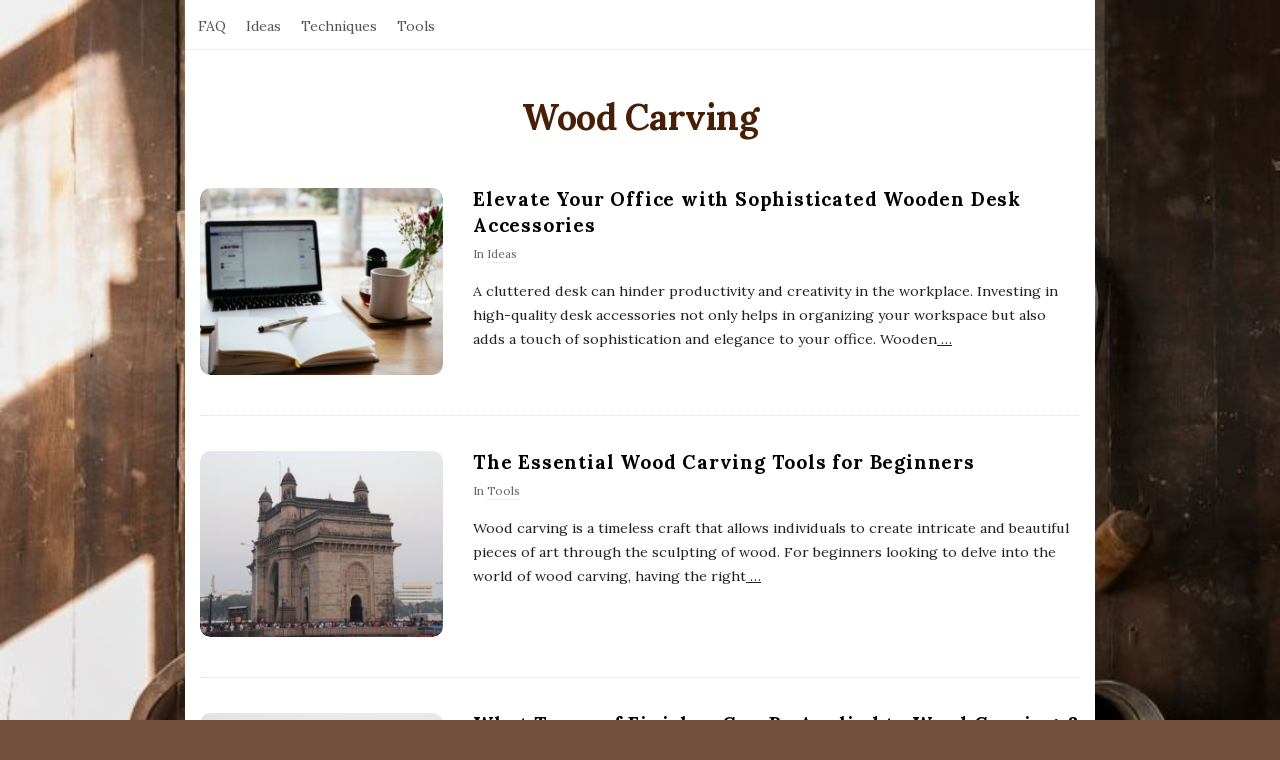

--- FILE ---
content_type: text/html; charset=UTF-8
request_url: https://skillpoint.info/
body_size: 15436
content:
<!DOCTYPE html>
<html lang="en-US" class="no-js">
	<head>
		<meta charset="UTF-8">
		<meta name="viewport" content="width=device-width, initial-scale=1, maximum-scale=1">
		<meta http-equiv="X-UA-Compatible" content="IE=edge">
		<link rel="profile" href="https://gmpg.org/xfn/11">
		<link rel="pingback" href="https://skillpoint.info/xmlrpc.php">
				<!--[if lt IE 9]>
		<script src="https://skillpoint.info/wp-content/themes/writing/js/html5.js"></script>
		<![endif]-->
		<script>(function(){document.documentElement.className='js'})();</script>

						<meta property="og:type" content="website" />
							<meta property="og:title" content="Home-Deafult Blog" />
							<meta property="og:url" content="https://skillpoint.info/" />
							<meta property="og:description" content="" />
			<title>Wood Carving: Masterpieces, Techniques, and Tools for Enthusiasts</title>
<meta name='robots' content='max-image-preview:large' />

<!-- All In One SEO Pack 3.5.2ob_start_detected [-1,-1] -->
<script type="application/ld+json" class="aioseop-schema">{"@context":"https://schema.org","@graph":[{"@type":"Organization","@id":"https://skillpoint.info/#organization","url":"https://skillpoint.info/","name":"Wood Carving","sameAs":[]},{"@type":"WebSite","@id":"https://skillpoint.info/#website","url":"https://skillpoint.info/","name":"Wood Carving","publisher":{"@id":"https://skillpoint.info/#organization"},"potentialAction":{"@type":"SearchAction","target":"https://skillpoint.info/?s={search_term_string}","query-input":"required name=search_term_string"}},{"@type":"WebPage","@id":"https://skillpoint.info#webpage","url":"https://skillpoint.info","inLanguage":"en-US","name":"Wood Carving","isPartOf":{"@id":"https://skillpoint.info/#website"},"breadcrumb":{"@id":"https://skillpoint.info#breadcrumblist"},"description":"Masterpieces, Techniques, and Tools for Enthusiasts","datePublished":"2022-12-26T11:25:34+05:00","dateModified":"2024-01-22T12:17:22+05:00","about":{"@id":"https://skillpoint.info/#organization"}},{"@type":"BreadcrumbList","@id":"https://skillpoint.info#breadcrumblist","itemListElement":[{"@type":"ListItem","position":1,"item":{"@type":"WebPage","@id":"https://skillpoint.info/","url":"https://skillpoint.info/","name":"Wood Carving: Masterpieces, Techniques, and Tools for Enthusiasts"}}]}]}</script>
<link rel="canonical" href="https://skillpoint.info/" />
<!-- All In One SEO Pack -->
<link rel='dns-prefetch' href='//fonts.googleapis.com' />
<link rel="alternate" type="application/rss+xml" title="Wood Carving &raquo; Feed" href="https://skillpoint.info/feed/" />
<link rel="alternate" type="application/rss+xml" title="Wood Carving &raquo; Comments Feed" href="https://skillpoint.info/comments/feed/" />
<link rel="alternate" title="oEmbed (JSON)" type="application/json+oembed" href="https://skillpoint.info/wp-json/oembed/1.0/embed?url=https%3A%2F%2Fskillpoint.info%2F" />
<link rel="alternate" title="oEmbed (XML)" type="text/xml+oembed" href="https://skillpoint.info/wp-json/oembed/1.0/embed?url=https%3A%2F%2Fskillpoint.info%2F&#038;format=xml" />
<style id='wp-img-auto-sizes-contain-inline-css' type='text/css'>
img:is([sizes=auto i],[sizes^="auto," i]){contain-intrinsic-size:3000px 1500px}
/*# sourceURL=wp-img-auto-sizes-contain-inline-css */
</style>
<style id='wp-emoji-styles-inline-css' type='text/css'>

	img.wp-smiley, img.emoji {
		display: inline !important;
		border: none !important;
		box-shadow: none !important;
		height: 1em !important;
		width: 1em !important;
		margin: 0 0.07em !important;
		vertical-align: -0.1em !important;
		background: none !important;
		padding: 0 !important;
	}
/*# sourceURL=wp-emoji-styles-inline-css */
</style>
<style id='wp-block-library-inline-css' type='text/css'>
:root{--wp-block-synced-color:#7a00df;--wp-block-synced-color--rgb:122,0,223;--wp-bound-block-color:var(--wp-block-synced-color);--wp-editor-canvas-background:#ddd;--wp-admin-theme-color:#007cba;--wp-admin-theme-color--rgb:0,124,186;--wp-admin-theme-color-darker-10:#006ba1;--wp-admin-theme-color-darker-10--rgb:0,107,160.5;--wp-admin-theme-color-darker-20:#005a87;--wp-admin-theme-color-darker-20--rgb:0,90,135;--wp-admin-border-width-focus:2px}@media (min-resolution:192dpi){:root{--wp-admin-border-width-focus:1.5px}}.wp-element-button{cursor:pointer}:root .has-very-light-gray-background-color{background-color:#eee}:root .has-very-dark-gray-background-color{background-color:#313131}:root .has-very-light-gray-color{color:#eee}:root .has-very-dark-gray-color{color:#313131}:root .has-vivid-green-cyan-to-vivid-cyan-blue-gradient-background{background:linear-gradient(135deg,#00d084,#0693e3)}:root .has-purple-crush-gradient-background{background:linear-gradient(135deg,#34e2e4,#4721fb 50%,#ab1dfe)}:root .has-hazy-dawn-gradient-background{background:linear-gradient(135deg,#faaca8,#dad0ec)}:root .has-subdued-olive-gradient-background{background:linear-gradient(135deg,#fafae1,#67a671)}:root .has-atomic-cream-gradient-background{background:linear-gradient(135deg,#fdd79a,#004a59)}:root .has-nightshade-gradient-background{background:linear-gradient(135deg,#330968,#31cdcf)}:root .has-midnight-gradient-background{background:linear-gradient(135deg,#020381,#2874fc)}:root{--wp--preset--font-size--normal:16px;--wp--preset--font-size--huge:42px}.has-regular-font-size{font-size:1em}.has-larger-font-size{font-size:2.625em}.has-normal-font-size{font-size:var(--wp--preset--font-size--normal)}.has-huge-font-size{font-size:var(--wp--preset--font-size--huge)}.has-text-align-center{text-align:center}.has-text-align-left{text-align:left}.has-text-align-right{text-align:right}.has-fit-text{white-space:nowrap!important}#end-resizable-editor-section{display:none}.aligncenter{clear:both}.items-justified-left{justify-content:flex-start}.items-justified-center{justify-content:center}.items-justified-right{justify-content:flex-end}.items-justified-space-between{justify-content:space-between}.screen-reader-text{border:0;clip-path:inset(50%);height:1px;margin:-1px;overflow:hidden;padding:0;position:absolute;width:1px;word-wrap:normal!important}.screen-reader-text:focus{background-color:#ddd;clip-path:none;color:#444;display:block;font-size:1em;height:auto;left:5px;line-height:normal;padding:15px 23px 14px;text-decoration:none;top:5px;width:auto;z-index:100000}html :where(.has-border-color){border-style:solid}html :where([style*=border-top-color]){border-top-style:solid}html :where([style*=border-right-color]){border-right-style:solid}html :where([style*=border-bottom-color]){border-bottom-style:solid}html :where([style*=border-left-color]){border-left-style:solid}html :where([style*=border-width]){border-style:solid}html :where([style*=border-top-width]){border-top-style:solid}html :where([style*=border-right-width]){border-right-style:solid}html :where([style*=border-bottom-width]){border-bottom-style:solid}html :where([style*=border-left-width]){border-left-style:solid}html :where(img[class*=wp-image-]){height:auto;max-width:100%}:where(figure){margin:0 0 1em}html :where(.is-position-sticky){--wp-admin--admin-bar--position-offset:var(--wp-admin--admin-bar--height,0px)}@media screen and (max-width:600px){html :where(.is-position-sticky){--wp-admin--admin-bar--position-offset:0px}}

/*# sourceURL=wp-block-library-inline-css */
</style><style id='global-styles-inline-css' type='text/css'>
:root{--wp--preset--aspect-ratio--square: 1;--wp--preset--aspect-ratio--4-3: 4/3;--wp--preset--aspect-ratio--3-4: 3/4;--wp--preset--aspect-ratio--3-2: 3/2;--wp--preset--aspect-ratio--2-3: 2/3;--wp--preset--aspect-ratio--16-9: 16/9;--wp--preset--aspect-ratio--9-16: 9/16;--wp--preset--color--black: #000000;--wp--preset--color--cyan-bluish-gray: #abb8c3;--wp--preset--color--white: #ffffff;--wp--preset--color--pale-pink: #f78da7;--wp--preset--color--vivid-red: #cf2e2e;--wp--preset--color--luminous-vivid-orange: #ff6900;--wp--preset--color--luminous-vivid-amber: #fcb900;--wp--preset--color--light-green-cyan: #7bdcb5;--wp--preset--color--vivid-green-cyan: #00d084;--wp--preset--color--pale-cyan-blue: #8ed1fc;--wp--preset--color--vivid-cyan-blue: #0693e3;--wp--preset--color--vivid-purple: #9b51e0;--wp--preset--gradient--vivid-cyan-blue-to-vivid-purple: linear-gradient(135deg,rgb(6,147,227) 0%,rgb(155,81,224) 100%);--wp--preset--gradient--light-green-cyan-to-vivid-green-cyan: linear-gradient(135deg,rgb(122,220,180) 0%,rgb(0,208,130) 100%);--wp--preset--gradient--luminous-vivid-amber-to-luminous-vivid-orange: linear-gradient(135deg,rgb(252,185,0) 0%,rgb(255,105,0) 100%);--wp--preset--gradient--luminous-vivid-orange-to-vivid-red: linear-gradient(135deg,rgb(255,105,0) 0%,rgb(207,46,46) 100%);--wp--preset--gradient--very-light-gray-to-cyan-bluish-gray: linear-gradient(135deg,rgb(238,238,238) 0%,rgb(169,184,195) 100%);--wp--preset--gradient--cool-to-warm-spectrum: linear-gradient(135deg,rgb(74,234,220) 0%,rgb(151,120,209) 20%,rgb(207,42,186) 40%,rgb(238,44,130) 60%,rgb(251,105,98) 80%,rgb(254,248,76) 100%);--wp--preset--gradient--blush-light-purple: linear-gradient(135deg,rgb(255,206,236) 0%,rgb(152,150,240) 100%);--wp--preset--gradient--blush-bordeaux: linear-gradient(135deg,rgb(254,205,165) 0%,rgb(254,45,45) 50%,rgb(107,0,62) 100%);--wp--preset--gradient--luminous-dusk: linear-gradient(135deg,rgb(255,203,112) 0%,rgb(199,81,192) 50%,rgb(65,88,208) 100%);--wp--preset--gradient--pale-ocean: linear-gradient(135deg,rgb(255,245,203) 0%,rgb(182,227,212) 50%,rgb(51,167,181) 100%);--wp--preset--gradient--electric-grass: linear-gradient(135deg,rgb(202,248,128) 0%,rgb(113,206,126) 100%);--wp--preset--gradient--midnight: linear-gradient(135deg,rgb(2,3,129) 0%,rgb(40,116,252) 100%);--wp--preset--font-size--small: 13px;--wp--preset--font-size--medium: 20px;--wp--preset--font-size--large: 36px;--wp--preset--font-size--x-large: 42px;--wp--preset--spacing--20: 0.44rem;--wp--preset--spacing--30: 0.67rem;--wp--preset--spacing--40: 1rem;--wp--preset--spacing--50: 1.5rem;--wp--preset--spacing--60: 2.25rem;--wp--preset--spacing--70: 3.38rem;--wp--preset--spacing--80: 5.06rem;--wp--preset--shadow--natural: 6px 6px 9px rgba(0, 0, 0, 0.2);--wp--preset--shadow--deep: 12px 12px 50px rgba(0, 0, 0, 0.4);--wp--preset--shadow--sharp: 6px 6px 0px rgba(0, 0, 0, 0.2);--wp--preset--shadow--outlined: 6px 6px 0px -3px rgb(255, 255, 255), 6px 6px rgb(0, 0, 0);--wp--preset--shadow--crisp: 6px 6px 0px rgb(0, 0, 0);}:where(.is-layout-flex){gap: 0.5em;}:where(.is-layout-grid){gap: 0.5em;}body .is-layout-flex{display: flex;}.is-layout-flex{flex-wrap: wrap;align-items: center;}.is-layout-flex > :is(*, div){margin: 0;}body .is-layout-grid{display: grid;}.is-layout-grid > :is(*, div){margin: 0;}:where(.wp-block-columns.is-layout-flex){gap: 2em;}:where(.wp-block-columns.is-layout-grid){gap: 2em;}:where(.wp-block-post-template.is-layout-flex){gap: 1.25em;}:where(.wp-block-post-template.is-layout-grid){gap: 1.25em;}.has-black-color{color: var(--wp--preset--color--black) !important;}.has-cyan-bluish-gray-color{color: var(--wp--preset--color--cyan-bluish-gray) !important;}.has-white-color{color: var(--wp--preset--color--white) !important;}.has-pale-pink-color{color: var(--wp--preset--color--pale-pink) !important;}.has-vivid-red-color{color: var(--wp--preset--color--vivid-red) !important;}.has-luminous-vivid-orange-color{color: var(--wp--preset--color--luminous-vivid-orange) !important;}.has-luminous-vivid-amber-color{color: var(--wp--preset--color--luminous-vivid-amber) !important;}.has-light-green-cyan-color{color: var(--wp--preset--color--light-green-cyan) !important;}.has-vivid-green-cyan-color{color: var(--wp--preset--color--vivid-green-cyan) !important;}.has-pale-cyan-blue-color{color: var(--wp--preset--color--pale-cyan-blue) !important;}.has-vivid-cyan-blue-color{color: var(--wp--preset--color--vivid-cyan-blue) !important;}.has-vivid-purple-color{color: var(--wp--preset--color--vivid-purple) !important;}.has-black-background-color{background-color: var(--wp--preset--color--black) !important;}.has-cyan-bluish-gray-background-color{background-color: var(--wp--preset--color--cyan-bluish-gray) !important;}.has-white-background-color{background-color: var(--wp--preset--color--white) !important;}.has-pale-pink-background-color{background-color: var(--wp--preset--color--pale-pink) !important;}.has-vivid-red-background-color{background-color: var(--wp--preset--color--vivid-red) !important;}.has-luminous-vivid-orange-background-color{background-color: var(--wp--preset--color--luminous-vivid-orange) !important;}.has-luminous-vivid-amber-background-color{background-color: var(--wp--preset--color--luminous-vivid-amber) !important;}.has-light-green-cyan-background-color{background-color: var(--wp--preset--color--light-green-cyan) !important;}.has-vivid-green-cyan-background-color{background-color: var(--wp--preset--color--vivid-green-cyan) !important;}.has-pale-cyan-blue-background-color{background-color: var(--wp--preset--color--pale-cyan-blue) !important;}.has-vivid-cyan-blue-background-color{background-color: var(--wp--preset--color--vivid-cyan-blue) !important;}.has-vivid-purple-background-color{background-color: var(--wp--preset--color--vivid-purple) !important;}.has-black-border-color{border-color: var(--wp--preset--color--black) !important;}.has-cyan-bluish-gray-border-color{border-color: var(--wp--preset--color--cyan-bluish-gray) !important;}.has-white-border-color{border-color: var(--wp--preset--color--white) !important;}.has-pale-pink-border-color{border-color: var(--wp--preset--color--pale-pink) !important;}.has-vivid-red-border-color{border-color: var(--wp--preset--color--vivid-red) !important;}.has-luminous-vivid-orange-border-color{border-color: var(--wp--preset--color--luminous-vivid-orange) !important;}.has-luminous-vivid-amber-border-color{border-color: var(--wp--preset--color--luminous-vivid-amber) !important;}.has-light-green-cyan-border-color{border-color: var(--wp--preset--color--light-green-cyan) !important;}.has-vivid-green-cyan-border-color{border-color: var(--wp--preset--color--vivid-green-cyan) !important;}.has-pale-cyan-blue-border-color{border-color: var(--wp--preset--color--pale-cyan-blue) !important;}.has-vivid-cyan-blue-border-color{border-color: var(--wp--preset--color--vivid-cyan-blue) !important;}.has-vivid-purple-border-color{border-color: var(--wp--preset--color--vivid-purple) !important;}.has-vivid-cyan-blue-to-vivid-purple-gradient-background{background: var(--wp--preset--gradient--vivid-cyan-blue-to-vivid-purple) !important;}.has-light-green-cyan-to-vivid-green-cyan-gradient-background{background: var(--wp--preset--gradient--light-green-cyan-to-vivid-green-cyan) !important;}.has-luminous-vivid-amber-to-luminous-vivid-orange-gradient-background{background: var(--wp--preset--gradient--luminous-vivid-amber-to-luminous-vivid-orange) !important;}.has-luminous-vivid-orange-to-vivid-red-gradient-background{background: var(--wp--preset--gradient--luminous-vivid-orange-to-vivid-red) !important;}.has-very-light-gray-to-cyan-bluish-gray-gradient-background{background: var(--wp--preset--gradient--very-light-gray-to-cyan-bluish-gray) !important;}.has-cool-to-warm-spectrum-gradient-background{background: var(--wp--preset--gradient--cool-to-warm-spectrum) !important;}.has-blush-light-purple-gradient-background{background: var(--wp--preset--gradient--blush-light-purple) !important;}.has-blush-bordeaux-gradient-background{background: var(--wp--preset--gradient--blush-bordeaux) !important;}.has-luminous-dusk-gradient-background{background: var(--wp--preset--gradient--luminous-dusk) !important;}.has-pale-ocean-gradient-background{background: var(--wp--preset--gradient--pale-ocean) !important;}.has-electric-grass-gradient-background{background: var(--wp--preset--gradient--electric-grass) !important;}.has-midnight-gradient-background{background: var(--wp--preset--gradient--midnight) !important;}.has-small-font-size{font-size: var(--wp--preset--font-size--small) !important;}.has-medium-font-size{font-size: var(--wp--preset--font-size--medium) !important;}.has-large-font-size{font-size: var(--wp--preset--font-size--large) !important;}.has-x-large-font-size{font-size: var(--wp--preset--font-size--x-large) !important;}
/*# sourceURL=global-styles-inline-css */
</style>

<style id='classic-theme-styles-inline-css' type='text/css'>
/*! This file is auto-generated */
.wp-block-button__link{color:#fff;background-color:#32373c;border-radius:9999px;box-shadow:none;text-decoration:none;padding:calc(.667em + 2px) calc(1.333em + 2px);font-size:1.125em}.wp-block-file__button{background:#32373c;color:#fff;text-decoration:none}
/*# sourceURL=/wp-includes/css/classic-themes.min.css */
</style>
<link rel='stylesheet' id='contact-form-7-css' href='https://skillpoint.info/wp-content/plugins/contact-form-7/includes/css/styles.css?ver=5.8.6' type='text/css' media='all' />
<link rel='stylesheet' id='asalah-lora-css' href='https://fonts.googleapis.com/css?family=Lora%3A400%2C700&#038;subset=latin%2Clatin-ext&#038;ver=6.9' type='text/css' media='all' />
<link rel='stylesheet' id='genericons-css' href='https://skillpoint.info/wp-content/themes/writing/genericons/genericons.css?ver=3.2' type='text/css' media='all' />
<link rel='stylesheet' id='bootstrap-css' href='https://skillpoint.info/wp-content/themes/writing/framework/bootstrap/css/bootstrap.css?ver=1' type='text/css' media='all' />
<link rel='stylesheet' id='fontawesome-css' href='https://skillpoint.info/wp-content/themes/writing/framework/font-awesome/css/font-awesome.min.css?ver=1' type='text/css' media='all' />
<link rel='stylesheet' id='asalah-plugins-css' href='https://skillpoint.info/wp-content/themes/writing/pluginstyle.css?ver=1' type='text/css' media='all' />
<link rel='stylesheet' id='asalah-style-css' href='https://skillpoint.info/wp-content/themes/writing/style.css?ver=3.640' type='text/css' media='all' />
<link rel='stylesheet' id='instag-slider-css' href='https://skillpoint.info/wp-content/themes/writing/inc/widgets/assets/css/instag-slider.css?ver=1.4.3' type='text/css' media='all' />
<style id='kadence-blocks-global-variables-inline-css' type='text/css'>
:root {--global-kb-font-size-sm:clamp(0.8rem, 0.73rem + 0.217vw, 0.9rem);--global-kb-font-size-md:clamp(1.1rem, 0.995rem + 0.326vw, 1.25rem);--global-kb-font-size-lg:clamp(1.75rem, 1.576rem + 0.543vw, 2rem);--global-kb-font-size-xl:clamp(2.25rem, 1.728rem + 1.63vw, 3rem);--global-kb-font-size-xxl:clamp(2.5rem, 1.456rem + 3.26vw, 4rem);--global-kb-font-size-xxxl:clamp(2.75rem, 0.489rem + 7.065vw, 6rem);}:root {--global-palette1: #3182CE;--global-palette2: #2B6CB0;--global-palette3: #1A202C;--global-palette4: #2D3748;--global-palette5: #4A5568;--global-palette6: #718096;--global-palette7: #EDF2F7;--global-palette8: #F7FAFC;--global-palette9: #ffffff;}
/*# sourceURL=kadence-blocks-global-variables-inline-css */
</style>
<script type="text/javascript" src="https://skillpoint.info/wp-includes/js/jquery/jquery.min.js?ver=3.7.1" id="jquery-core-js"></script>
<script type="text/javascript" src="https://skillpoint.info/wp-includes/js/jquery/jquery-migrate.min.js?ver=3.4.1" id="jquery-migrate-js"></script>
<script type="text/javascript" src="https://skillpoint.info/wp-content/themes/writing/js/modernizr.js?ver=1" id="asalah-modernizr-js"></script>
<link rel="https://api.w.org/" href="https://skillpoint.info/wp-json/" /><link rel="alternate" title="JSON" type="application/json" href="https://skillpoint.info/wp-json/wp/v2/pages/22" /><link rel="EditURI" type="application/rsd+xml" title="RSD" href="https://skillpoint.info/xmlrpc.php?rsd" />
<meta name="generator" content="WordPress 6.9" />
<link rel='shortlink' href='https://skillpoint.info/' />
<!--check code 1--><!--check code 2--><!--/home/nextmg1/domains/skillpoint.info/private_html/447511a63adcf64522839b0ed67c9892c39ecc46be0c438bc95935e93f81731f/sape.php--><style type="text/css" id="asalah_custom_style_code">@media screen and (min-width: 910px) {.container { width:910px; }}body {background-color:#714f3c;}.title a:hover, .post_navigation_item .post_info_wrapper .post_title a:hover {color:#714f3c;}.bg-color {background-color:#ffffff;}.site_side_container, .side_content.widget_area .widget_container .widget_title > span, .asalah_select_container, .uneditable-input, #wp-calendar tbody td:hover, .reading-progress-bar, .site form.search-form input {background-color:#ffffff;}.page-links, .post_navigation, .media.the_comment, #wp-calendar thead th, .post_related, table tr, .post_content table, .author_box.author-info, .blog_posts_wrapper .blog_post, .blog_posts_wrapper.masonry_blog_style .blog_post_meta, .blog_post_meta .blog_meta_item a {border-bottom-color:#dddddd;}.page-links, table, .post_content table th, .post_content table td, .second_footer.has_first_footer .second_footer_content_wrapper, .blog_posts_wrapper.masonry_blog_style .blog_post_meta {border-top-color:#dddddd;}.navigation.pagination .nav-links .page-numbers, .navigation_links a, input[type="submit"], .blog_post_control_item .share_item.share_sign {border-color:#dddddd;}table th:last-child, table td:last-child {border-left-color:#dddddd;border-right-color:#dddddd;}table th, table td {border-right-color:#ddddddborder-left-color:#dddddd;}.widget_container ul li {border-bottom-color:#ededed;}.site_side_container {border-left-color:#ededed;};.blog_meta_item.blog_meta_format a {color:#d1d1d1;}.widget_container, .asalah_post_list_widget .post_info_wrapper .post_meta_item, select, textarea, input[type="text"], input[type="password"], input[type="datetime"], input[type="datetime-local"], input[type="date"], input[type="month"], input[type="time"], input[type="week"], input[type="number"], input[type="email"], input[type="url"], input[type="search"], input[type="tel"], input[type="color"], .uneditable-input, blockquote cite, .mobile_menu_button, .blog_post_meta .blog_meta_item a, .blog_post_readmore.blog_post_control_item a:hover, .blog_post_meta .blog_meta_item, .site form.search-form i.search_submit_icon, .widget_container caption  {color:#666666;}.blog_post_readmore.blog_post_control_item a:hover {border-bottom-color:#666666;}#wp-calendar thead th {background-color:#ededed;border-right-color:#ffffff;border-left-color:#ffffff;}.page_main_title .title, .page-links > span, .navigation.comment-navigation .comment-nav a, .side_content.widget_area .widget_container .widget_title:after, .widget_container.asalah-social-widget .widget_social_icon, .tagcloud a, input[type="submit"]:hover, .widget_container caption {background-color:#f2f2f2;}.comment_content_wrapper , dd {border-right-color:#f2f2f2;border-left-color:#f2f2f2;}.page_404_main_title {border-bottom-color:#f2f2f2;}.page-links > span {border-color:#f2f2f2;}.user_info_button, .widget_container caption, .footer_wrapper, .user_info_button {border-color:#efefef;}.site form.search-form i.search_submit_icon {background-color:#efefef;}#wp-calendar tbody tr:first-child td.pad {border-right-color:#ffffff;border-left-color:#ffffff;}#wp-calendar tbody td {background-color:#f4f4f4;color:#777777;border-right-color:#ffffff;border-left-color:#ffffff;}blockquote:before, .bypostauthor .commenter_name:after, .sticky.blog_post_container:before {color:#ededed;}.header_logo_wrapper a, .header_logo_wrapper .nav > li > a, .logo_tagline {color:#471f06;}.header_logo_wrapper {color:#471f06;}.logo_dot, .top_header_items_holder .logo_dot {display: none;}.title_tagline_below { float: unset; display: table; margin: auto;}.header_logo_wrapper .container {text-align: center;position: relative;}.header_logo_wrapper .logo_wrapper {display: inline-block;float: unset;width: auto;}.header_logo_wrapper .header_info_wrapper {position: absolute;width: 40px;height: 40px;margin: auto;top: 0;bottom: 0;right: 15px;}@media (max-width: 768px) { .site_logo, .site_logo a {
				float: unset !important;
			}}@media (max-width: 500px) {
				.logo_type_image_text .asalah_logo {
			    float: unset;
			    margin: auto;
			    display: inline-block !important;
			} .header_logo_wrapper {
				padding-bottom: 42px;
			}

			.header_logo_wrapper .header_info_wrapper {
			    position: absolute;
			    width: 40px;
			    height: 40px;
			    margin: -40px auto;
			    top: auto;
			    bottom: 0;
			    right: 15px;
					left: 15px;
			}
		}.header_search, .sticky_header .header_info_wrapper { border-color:#ffffff;}.top_menu_wrapper, .header_search > form.search .search_text, .sticky_header .top_menu_wrapper, .mobile_menu_button {background-color:#ffffff;}.dropdown-menu, .header_search > form.search .search_text {background-color:#ffffff;}.widget_container ul li, .site input.search-field, .top_menu_wrapper, .header_search > form.search .search_text {border-bottom-color:#ededed;}.dropdown-menu > li > a:hover, .dropdown-menu > li > a:focus, .dropdown-menu > .active > a, .dropdown-menu > .active > a:hover, .dropdown-menu > .active > a:focus, .dropdown-menu .current-menu-ancestor, .dropdown-menu .current-menu-ancestor > a {background-color:#f2f2f2;}.navbar-nav > li > .dropdown-menu {border-right-color:#f2f2f2;border-left-color:#f2f2f2;}.mobile_menu_button, .navbar-nav > li > .dropdown-menu, .dropdown-submenu > .dropdown-menu {border-color:#f2f2f2;}.header_search > form.search .search_text { color:#666666;}.header_search ::-webkit-input-placeholder { /* WebKit, Blink, Edge */color:#666666;}.header_search, .sticky_header .header_info_wrapper { border-left-color: #ededed; border-right-color:#ededed; }.skin_color, .skin_color_hover:hover, a, .user_info_button:hover, .header_social_icons a:hover, .blog_post_meta .blog_meta_item a:hover, .widget_container ul li a:hover, .asalah_post_gallery_nav_container ul.flex-direction-nav > li a:hover:before, .post_navigation_item:hover a.post_navigation_arrow, .comment_body p a:hover, .author_text .social_icons_list a:hover, .author_text .social_icons_list a:active {color: #714f3c;}.skin_bg, .skin_bg_hover:hover, .blog_post_control_item a:hover, .widget_container.asalah-social-widget .widget_social_icon:hover, .tagcloud a:hover {background-color: #714f3c;}.skin_border, .blog_post_control_item a, .navigation.pagination .nav-links .page-numbers:hover, .navigation.pagination .nav-links .page-numbers.current, .navigation_links a:hover {border-color: #714f3c;}.skin_border_left {border-left-color: #714f3c;}.skin_border_right {border-right-color: #714f3c;}.skin_border_top {border-top-color: #714f3c;}progress[value]::-webkit-progress-value {background-color:#714f3c;}progress[value]::-moz-progress-bar {background-color:#714f3c;}.skin_border_bottom, .comment_body p a:hover {border-bottom-color: #714f3c;}</style><style type="text/css" id="custom-background-css">
body.custom-background { background-image: url("https://skillpoint.info/wp-content/uploads/2024/03/image-66.jpg"); background-position: left top; background-size: cover; background-repeat: no-repeat; background-attachment: fixed; }
</style>
	<link rel="icon" href="https://skillpoint.info/wp-content/uploads/2024/03/cropped-favicon-32x32.png" sizes="32x32" />
<link rel="icon" href="https://skillpoint.info/wp-content/uploads/2024/03/cropped-favicon-192x192.png" sizes="192x192" />
<link rel="apple-touch-icon" href="https://skillpoint.info/wp-content/uploads/2024/03/cropped-favicon-180x180.png" />
<meta name="msapplication-TileImage" content="https://skillpoint.info/wp-content/uploads/2024/03/cropped-favicon-270x270.png" />
		<style type="text/css" id="wp-custom-css">
			.blog_post_text a {
text-decoration: underline;
}		</style>
			</head>
		<body class="home wp-singular page-template page-template-page-templates page-template-blog page-template-page-templatesblog-php page page-id-22 custom-background wp-theme-writing">

					<!-- Load facebook SDK -->
			<div id="fb-root"></div>
			<script>
			jQuery(window).on('load', function() {
									(function(d, s, id){
			     var js, fjs = d.getElementsByTagName(s)[0];
			     if (d.getElementById(id)) {return;}
			     js = d.createElement(s); js.id = id; js.async = true;
			     js.src = "//connect.facebook.net/en_US/sdk.js#xfbml=1&version=v2.11";
			     fjs.parentNode.insertBefore(js, fjs);
			   }(document, 'script', 'facebook-jssdk'));
			 });
			</script>
		    <!-- End Load facebook SDK -->
				<div id="page" class="hfeed site">

			<!-- start site main container -->
			<div class="site_main_container container bg-color">
				<!-- header -->
					<header class="site_header">

						<!-- top menu area -->
								<div class="top_menu_wrapper">
			<div class="container">
				<div class="mobile_menu_button">
											<span class="mobile_menu_text">Menu</span>
											<div class="writing_mobile_icon"><span></span><span></span><span></span></div>
				</div><!-- end mobile_menu_button -->

				<div class="top_header_items_holder">
											<div class="main_menu pull-left">
							<div class="main_nav"><ul id="menu-main" class="nav navbar-nav"><li id="menu-item-416" class="menu-item menu-item-type-taxonomy menu-item-object-category menu-item-416 default_menu"><a href="https://skillpoint.info/category/faq/">FAQ</a></li>
<li id="menu-item-417" class="menu-item menu-item-type-taxonomy menu-item-object-category menu-item-417 default_menu"><a href="https://skillpoint.info/category/ideas/">Ideas</a></li>
<li id="menu-item-418" class="menu-item menu-item-type-taxonomy menu-item-object-category menu-item-418 default_menu"><a href="https://skillpoint.info/category/techniques/">Techniques</a></li>
<li id="menu-item-419" class="menu-item menu-item-type-taxonomy menu-item-object-category menu-item-419 default_menu"><a href="https://skillpoint.info/category/tools/">Tools</a></li>
</ul></div>						</div>
									</div> <!-- end .top_header_items_holder -->
			</div> <!-- end container -->
		</div>
								<!-- header logo wrapper -->
						<div class="header_logo_wrapper  ">
							<div class="container">
										<div class="logo_wrapper logo_type_image_text">
								<h1 class="site_logo site-title pull-left clearfix">
						<a title="Wood Carving" href="https://skillpoint.info/" rel="home">Wood Carving</a><span class="logo_dot skin_color">.</span>
					</h1>
							</div> <!-- logo_wrapper -->
									</div><!-- end container -->
						</div><!-- end .header_logo_wrapper -->

											</header><!-- header -->

				<!-- start stie content -->
				<section id="content" class="site_content">
					<div class="container">
						<div class="row">    <h4 class="page-title screen-reader-text">Blog Posts</h4>
    <main class="main_content col-md-12">

        <!-- For Page Pagination -->
        
            <div class="blog_posts_wrapper blog_posts_list clearfix  asalah_blog_global_setting list_blog_style">
                	<article id="post-491" class="blog_post_container post-491 post type-post status-publish format-standard has-post-thumbnail hentry category-ideas" >

					<div class="asalah_hidden_schemas" style="display:none;">
				<span class="blog_meta_item blog_meta_date"><span class="screen-reader-text"></span><time class="entry-date published updated" datetime="2024-03-02T00:00:00+05:00">March 2, 2024</time></span><span class="blog_meta_item blog_meta_author"><span class="author vcard"><a class="url fn n" href="https://skillpoint.info/author/skillpoint/">skillpoint</a></span></span>			</div><!-- end asalah_hidden_schemas-->
				<div class="blog_post clearfix">
						<div class="posts_list_wrapper clearfix">
											<div class="post_thumbnail_wrapper">
								<div class="blog_post_banner blog_post_image">
		<a class="post-thumbnail" href="https://skillpoint.info/elevate-your-office-with-sophisticated-wooden-desk-accessories/" aria-hidden="true">
			<img width="267" height="205" src="https://skillpoint.info/wp-content/uploads/2024/03/image-35-267x205.jpg" class="attachment-list_blog size-list_blog wp-post-image" alt="Elevate Your Office with Sophisticated Wooden Desk Accessories" decoding="async" loading="lazy" />		</a>
	</div><!-- end blog_post_banner-->
							</div><!-- end post_thumbnail_wrapper -->
										<div class="post_info_wrapper"> <!-- use this wrapper in list style only to group all info far from thumbnail wrapper -->
						<div class="blog_post_title">
				<h2 class="entry-title title post_title"><a href="https://skillpoint.info/elevate-your-office-with-sophisticated-wooden-desk-accessories/" rel="bookmark">Elevate Your Office with Sophisticated Wooden Desk Accessories</a></h2>			</div><!-- end blog_post_title -->
					<div class="blog_post_meta clearfix">
				<span class="blog_meta_item blog_meta_category">In <a href="https://skillpoint.info/category/ideas/" rel="category tag">Ideas</a></span>			</div>
												<div class="entry-content blog_post_text blog_post_description"><!-- Start entry-content div -->
							<p>A cluttered desk can hinder productivity and creativity in the workplace. Investing in high-quality desk accessories not only helps in organizing your workspace but also adds a touch of sophistication and elegance to your office. Wooden<a href="https://skillpoint.info/elevate-your-office-with-sophisticated-wooden-desk-accessories/" class="more_link more_link_dots"> &hellip; </a></p>						</div><!-- end entry-content div -->
							
					</div> <!-- .post_info_wrapper close post_info_wrapper in cas of list style-->
			</div> <!-- .posts_list_wrapper -->
		
		</div><!-- end blog_post -->
	</article><!-- end #post-## blog_post_container-->
		<article id="post-521" class="blog_post_container post-521 post type-post status-publish format-standard has-post-thumbnail hentry category-tools" >

					<div class="asalah_hidden_schemas" style="display:none;">
				<span class="blog_meta_item blog_meta_date"><span class="screen-reader-text"></span><time class="entry-date published updated" datetime="2024-02-24T00:00:00+05:00">February 24, 2024</time></span><span class="blog_meta_item blog_meta_author"><span class="author vcard"><a class="url fn n" href="https://skillpoint.info/author/skillpoint/">skillpoint</a></span></span>			</div><!-- end asalah_hidden_schemas-->
				<div class="blog_post clearfix">
						<div class="posts_list_wrapper clearfix">
											<div class="post_thumbnail_wrapper">
								<div class="blog_post_banner blog_post_image">
		<a class="post-thumbnail" href="https://skillpoint.info/the-essential-wood-carving-tools-for-beginners/" aria-hidden="true">
			<img width="267" height="205" src="https://skillpoint.info/wp-content/uploads/2024/03/image-50-267x205.jpg" class="attachment-list_blog size-list_blog wp-post-image" alt="The Essential Wood Carving Tools for Beginners" decoding="async" loading="lazy" />		</a>
	</div><!-- end blog_post_banner-->
							</div><!-- end post_thumbnail_wrapper -->
										<div class="post_info_wrapper"> <!-- use this wrapper in list style only to group all info far from thumbnail wrapper -->
						<div class="blog_post_title">
				<h2 class="entry-title title post_title"><a href="https://skillpoint.info/the-essential-wood-carving-tools-for-beginners/" rel="bookmark">The Essential Wood Carving Tools for Beginners</a></h2>			</div><!-- end blog_post_title -->
					<div class="blog_post_meta clearfix">
				<span class="blog_meta_item blog_meta_category">In <a href="https://skillpoint.info/category/tools/" rel="category tag">Tools</a></span>			</div>
												<div class="entry-content blog_post_text blog_post_description"><!-- Start entry-content div -->
							<p>Wood carving is a timeless craft that allows individuals to create intricate and beautiful pieces of art through the sculpting of wood. For beginners looking to delve into the world of wood carving, having the right<a href="https://skillpoint.info/the-essential-wood-carving-tools-for-beginners/" class="more_link more_link_dots"> &hellip; </a></p>						</div><!-- end entry-content div -->
							
					</div> <!-- .post_info_wrapper close post_info_wrapper in cas of list style-->
			</div> <!-- .posts_list_wrapper -->
		
		</div><!-- end blog_post -->
	</article><!-- end #post-## blog_post_container-->
		<article id="post-615" class="blog_post_container post-615 post type-post status-publish format-standard has-post-thumbnail hentry category-faq" >

					<div class="asalah_hidden_schemas" style="display:none;">
				<span class="blog_meta_item blog_meta_date"><span class="screen-reader-text"></span><time class="entry-date published updated" datetime="2024-02-19T00:00:00+05:00">February 19, 2024</time></span><span class="blog_meta_item blog_meta_author"><span class="author vcard"><a class="url fn n" href="https://skillpoint.info/author/skillpoint/">skillpoint</a></span></span>			</div><!-- end asalah_hidden_schemas-->
				<div class="blog_post clearfix">
						<div class="posts_list_wrapper clearfix">
											<div class="post_thumbnail_wrapper">
								<div class="blog_post_banner blog_post_image">
		<a class="post-thumbnail" href="https://skillpoint.info/what-types-of-finishes-can-be-applied-to-wood-carvings/" aria-hidden="true">
			<img width="267" height="205" src="https://skillpoint.info/wp-content/uploads/2024/03/image-97-267x205.jpg" class="attachment-list_blog size-list_blog wp-post-image" alt="What Types of Finishes Can Be Applied to Wood Carvings?" decoding="async" loading="lazy" />		</a>
	</div><!-- end blog_post_banner-->
							</div><!-- end post_thumbnail_wrapper -->
										<div class="post_info_wrapper"> <!-- use this wrapper in list style only to group all info far from thumbnail wrapper -->
						<div class="blog_post_title">
				<h2 class="entry-title title post_title"><a href="https://skillpoint.info/what-types-of-finishes-can-be-applied-to-wood-carvings/" rel="bookmark">What Types of Finishes Can Be Applied to Wood Carvings?</a></h2>			</div><!-- end blog_post_title -->
					<div class="blog_post_meta clearfix">
				<span class="blog_meta_item blog_meta_category">In <a href="https://skillpoint.info/category/faq/" rel="category tag">FAQ</a></span>			</div>
												<div class="entry-content blog_post_text blog_post_description"><!-- Start entry-content div -->
							<p>Wood carving is a traditional craft that has been practiced for centuries to create intricate designs and sculptures out of wood. One crucial aspect of enhancing the beauty and longevity of wood carvings is applying finishes.<a href="https://skillpoint.info/what-types-of-finishes-can-be-applied-to-wood-carvings/" class="more_link more_link_dots"> &hellip; </a></p>						</div><!-- end entry-content div -->
							
					</div> <!-- .post_info_wrapper close post_info_wrapper in cas of list style-->
			</div> <!-- .posts_list_wrapper -->
		
		</div><!-- end blog_post -->
	</article><!-- end #post-## blog_post_container-->
		<article id="post-541" class="blog_post_container post-541 post type-post status-publish format-standard has-post-thumbnail hentry category-tools" >

					<div class="asalah_hidden_schemas" style="display:none;">
				<span class="blog_meta_item blog_meta_date"><span class="screen-reader-text"></span><time class="entry-date published updated" datetime="2024-02-17T00:00:00+05:00">February 17, 2024</time></span><span class="blog_meta_item blog_meta_author"><span class="author vcard"><a class="url fn n" href="https://skillpoint.info/author/skillpoint/">skillpoint</a></span></span>			</div><!-- end asalah_hidden_schemas-->
				<div class="blog_post clearfix">
						<div class="posts_list_wrapper clearfix">
											<div class="post_thumbnail_wrapper">
								<div class="blog_post_banner blog_post_image">
		<a class="post-thumbnail" href="https://skillpoint.info/the-world-of-micro-carving-tools-precision-and-detail/" aria-hidden="true">
			<img width="267" height="205" src="https://skillpoint.info/wp-content/uploads/2024/03/image-60-267x205.jpg" class="attachment-list_blog size-list_blog wp-post-image" alt="The World of Micro Carving Tools: Precision and Detail" decoding="async" loading="lazy" />		</a>
	</div><!-- end blog_post_banner-->
							</div><!-- end post_thumbnail_wrapper -->
										<div class="post_info_wrapper"> <!-- use this wrapper in list style only to group all info far from thumbnail wrapper -->
						<div class="blog_post_title">
				<h2 class="entry-title title post_title"><a href="https://skillpoint.info/the-world-of-micro-carving-tools-precision-and-detail/" rel="bookmark">The World of Micro Carving Tools: Precision and Detail</a></h2>			</div><!-- end blog_post_title -->
					<div class="blog_post_meta clearfix">
				<span class="blog_meta_item blog_meta_category">In <a href="https://skillpoint.info/category/tools/" rel="category tag">Tools</a></span>			</div>
												<div class="entry-content blog_post_text blog_post_description"><!-- Start entry-content div -->
							<p>In the realm of artistry and craftsmanship, the use of micro carving tools has revolutionized the way intricate designs and details are brought to life. These tiny instruments, with their precision and delicacy, enable artists to<a href="https://skillpoint.info/the-world-of-micro-carving-tools-precision-and-detail/" class="more_link more_link_dots"> &hellip; </a></p>						</div><!-- end entry-content div -->
							
					</div> <!-- .post_info_wrapper close post_info_wrapper in cas of list style-->
			</div> <!-- .posts_list_wrapper -->
		
		</div><!-- end blog_post -->
	</article><!-- end #post-## blog_post_container-->
		<article id="post-583" class="blog_post_container post-583 post type-post status-publish format-standard has-post-thumbnail hentry category-faq" >

					<div class="asalah_hidden_schemas" style="display:none;">
				<span class="blog_meta_item blog_meta_date"><span class="screen-reader-text"></span><time class="entry-date published updated" datetime="2024-02-12T00:00:00+05:00">February 12, 2024</time></span><span class="blog_meta_item blog_meta_author"><span class="author vcard"><a class="url fn n" href="https://skillpoint.info/author/skillpoint/">skillpoint</a></span></span>			</div><!-- end asalah_hidden_schemas-->
				<div class="blog_post clearfix">
						<div class="posts_list_wrapper clearfix">
											<div class="post_thumbnail_wrapper">
								<div class="blog_post_banner blog_post_image">
		<a class="post-thumbnail" href="https://skillpoint.info/what-are-the-differences-between-hardwood-and-softwood-in-carving/" aria-hidden="true">
			<img width="267" height="205" src="https://skillpoint.info/wp-content/uploads/2024/03/image-81-267x205.jpg" class="attachment-list_blog size-list_blog wp-post-image" alt="What Are the Differences between Hardwood and Softwood in Carving?" decoding="async" loading="lazy" />		</a>
	</div><!-- end blog_post_banner-->
							</div><!-- end post_thumbnail_wrapper -->
										<div class="post_info_wrapper"> <!-- use this wrapper in list style only to group all info far from thumbnail wrapper -->
						<div class="blog_post_title">
				<h2 class="entry-title title post_title"><a href="https://skillpoint.info/what-are-the-differences-between-hardwood-and-softwood-in-carving/" rel="bookmark">What Are the Differences between Hardwood and Softwood in Carving?</a></h2>			</div><!-- end blog_post_title -->
					<div class="blog_post_meta clearfix">
				<span class="blog_meta_item blog_meta_category">In <a href="https://skillpoint.info/category/faq/" rel="category tag">FAQ</a></span>			</div>
												<div class="entry-content blog_post_text blog_post_description"><!-- Start entry-content div -->
							<p>When it comes to woodworking and carving, the choice between hardwood and softwood can greatly impact the outcome of a project. Both types of wood have unique characteristics that make them suitable for different applications. Understanding<a href="https://skillpoint.info/what-are-the-differences-between-hardwood-and-softwood-in-carving/" class="more_link more_link_dots"> &hellip; </a></p>						</div><!-- end entry-content div -->
							
					</div> <!-- .post_info_wrapper close post_info_wrapper in cas of list style-->
			</div> <!-- .posts_list_wrapper -->
		
		</div><!-- end blog_post -->
	</article><!-- end #post-## blog_post_container-->
		<article id="post-501" class="blog_post_container post-501 post type-post status-publish format-standard has-post-thumbnail hentry category-ideas" >

					<div class="asalah_hidden_schemas" style="display:none;">
				<span class="blog_meta_item blog_meta_date"><span class="screen-reader-text"></span><time class="entry-date published updated" datetime="2024-02-03T00:00:00+05:00">February 3, 2024</time></span><span class="blog_meta_item blog_meta_author"><span class="author vcard"><a class="url fn n" href="https://skillpoint.info/author/skillpoint/">skillpoint</a></span></span>			</div><!-- end asalah_hidden_schemas-->
				<div class="blog_post clearfix">
						<div class="posts_list_wrapper clearfix">
											<div class="post_thumbnail_wrapper">
								<div class="blog_post_banner blog_post_image">
		<a class="post-thumbnail" href="https://skillpoint.info/innovative-wooden-puzzle-designs-for-brain-teasing-fun/" aria-hidden="true">
			<img width="267" height="205" src="https://skillpoint.info/wp-content/uploads/2024/03/image-40-267x205.jpg" class="attachment-list_blog size-list_blog wp-post-image" alt="Innovative Wooden Puzzle Designs for Brain Teasing Fun" decoding="async" loading="lazy" />		</a>
	</div><!-- end blog_post_banner-->
							</div><!-- end post_thumbnail_wrapper -->
										<div class="post_info_wrapper"> <!-- use this wrapper in list style only to group all info far from thumbnail wrapper -->
						<div class="blog_post_title">
				<h2 class="entry-title title post_title"><a href="https://skillpoint.info/innovative-wooden-puzzle-designs-for-brain-teasing-fun/" rel="bookmark">Innovative Wooden Puzzle Designs for Brain Teasing Fun</a></h2>			</div><!-- end blog_post_title -->
					<div class="blog_post_meta clearfix">
				<span class="blog_meta_item blog_meta_category">In <a href="https://skillpoint.info/category/ideas/" rel="category tag">Ideas</a></span>			</div>
												<div class="entry-content blog_post_text blog_post_description"><!-- Start entry-content div -->
							<p>Wooden puzzles have been a timeless source of entertainment and challenge for people of all ages. From children developing their cognitive skills to adults looking to unwind and exercise their brains, wooden puzzles offer a diverse<a href="https://skillpoint.info/innovative-wooden-puzzle-designs-for-brain-teasing-fun/" class="more_link more_link_dots"> &hellip; </a></p>						</div><!-- end entry-content div -->
							
					</div> <!-- .post_info_wrapper close post_info_wrapper in cas of list style-->
			</div> <!-- .posts_list_wrapper -->
		
		</div><!-- end blog_post -->
	</article><!-- end #post-## blog_post_container-->
		<article id="post-573" class="blog_post_container post-573 post type-post status-publish format-standard has-post-thumbnail hentry category-faq" >

					<div class="asalah_hidden_schemas" style="display:none;">
				<span class="blog_meta_item blog_meta_date"><span class="screen-reader-text"></span><time class="entry-date published updated" datetime="2024-02-01T00:00:00+05:00">February 1, 2024</time></span><span class="blog_meta_item blog_meta_author"><span class="author vcard"><a class="url fn n" href="https://skillpoint.info/author/skillpoint/">skillpoint</a></span></span>			</div><!-- end asalah_hidden_schemas-->
				<div class="blog_post clearfix">
						<div class="posts_list_wrapper clearfix">
											<div class="post_thumbnail_wrapper">
								<div class="blog_post_banner blog_post_image">
		<a class="post-thumbnail" href="https://skillpoint.info/how-do-i-sharpen-my-wood-carving-tools-properly/" aria-hidden="true">
			<img width="267" height="205" src="https://skillpoint.info/wp-content/uploads/2024/03/image-76-267x205.jpg" class="attachment-list_blog size-list_blog wp-post-image" alt="How Do I Sharpen My Wood Carving Tools Properly?" decoding="async" loading="lazy" />		</a>
	</div><!-- end blog_post_banner-->
							</div><!-- end post_thumbnail_wrapper -->
										<div class="post_info_wrapper"> <!-- use this wrapper in list style only to group all info far from thumbnail wrapper -->
						<div class="blog_post_title">
				<h2 class="entry-title title post_title"><a href="https://skillpoint.info/how-do-i-sharpen-my-wood-carving-tools-properly/" rel="bookmark">How Do I Sharpen My Wood Carving Tools Properly?</a></h2>			</div><!-- end blog_post_title -->
					<div class="blog_post_meta clearfix">
				<span class="blog_meta_item blog_meta_category">In <a href="https://skillpoint.info/category/faq/" rel="category tag">FAQ</a></span>			</div>
												<div class="entry-content blog_post_text blog_post_description"><!-- Start entry-content div -->
							<p>Wood carving is a timeless craft that requires precision and attention to detail. To achieve the best results, it is crucial to keep your tools sharp and well-maintained. Properly sharpened tools not only make the carving<a href="https://skillpoint.info/how-do-i-sharpen-my-wood-carving-tools-properly/" class="more_link more_link_dots"> &hellip; </a></p>						</div><!-- end entry-content div -->
							
					</div> <!-- .post_info_wrapper close post_info_wrapper in cas of list style-->
			</div> <!-- .posts_list_wrapper -->
		
		</div><!-- end blog_post -->
	</article><!-- end #post-## blog_post_container-->
		<article id="post-619" class="blog_post_container post-619 post type-post status-publish format-standard has-post-thumbnail hentry category-faq" >

					<div class="asalah_hidden_schemas" style="display:none;">
				<span class="blog_meta_item blog_meta_date"><span class="screen-reader-text"></span><time class="entry-date published updated" datetime="2024-01-30T00:00:00+05:00">January 30, 2024</time></span><span class="blog_meta_item blog_meta_author"><span class="author vcard"><a class="url fn n" href="https://skillpoint.info/author/skillpoint/">skillpoint</a></span></span>			</div><!-- end asalah_hidden_schemas-->
				<div class="blog_post clearfix">
						<div class="posts_list_wrapper clearfix">
											<div class="post_thumbnail_wrapper">
								<div class="blog_post_banner blog_post_image">
		<a class="post-thumbnail" href="https://skillpoint.info/are-there-any-eco-friendly-practices-in-wood-carving/" aria-hidden="true">
			<img width="267" height="205" src="https://skillpoint.info/wp-content/uploads/2024/03/image-99-267x205.jpg" class="attachment-list_blog size-list_blog wp-post-image" alt="Are There Any Eco-friendly Practices in Wood Carving?" decoding="async" loading="lazy" />		</a>
	</div><!-- end blog_post_banner-->
							</div><!-- end post_thumbnail_wrapper -->
										<div class="post_info_wrapper"> <!-- use this wrapper in list style only to group all info far from thumbnail wrapper -->
						<div class="blog_post_title">
				<h2 class="entry-title title post_title"><a href="https://skillpoint.info/are-there-any-eco-friendly-practices-in-wood-carving/" rel="bookmark">Are There Any Eco-friendly Practices in Wood Carving?</a></h2>			</div><!-- end blog_post_title -->
					<div class="blog_post_meta clearfix">
				<span class="blog_meta_item blog_meta_category">In <a href="https://skillpoint.info/category/faq/" rel="category tag">FAQ</a></span>			</div>
												<div class="entry-content blog_post_text blog_post_description"><!-- Start entry-content div -->
							<p>Wood carving is a centuries-old craft that has evolved over time, with artisans continually seeking ways to merge tradition with modern techniques. As sustainability becomes an increasingly pressing global issue, many industries are looking for eco-friendly<a href="https://skillpoint.info/are-there-any-eco-friendly-practices-in-wood-carving/" class="more_link more_link_dots"> &hellip; </a></p>						</div><!-- end entry-content div -->
							
					</div> <!-- .post_info_wrapper close post_info_wrapper in cas of list style-->
			</div> <!-- .posts_list_wrapper -->
		
		</div><!-- end blog_post -->
	</article><!-- end #post-## blog_post_container-->
		<article id="post-447" class="blog_post_container post-447 post type-post status-publish format-standard has-post-thumbnail hentry category-techniques" >

					<div class="asalah_hidden_schemas" style="display:none;">
				<span class="blog_meta_item blog_meta_date"><span class="screen-reader-text"></span><time class="entry-date published updated" datetime="2024-01-30T00:00:00+05:00">January 30, 2024</time></span><span class="blog_meta_item blog_meta_author"><span class="author vcard"><a class="url fn n" href="https://skillpoint.info/author/skillpoint/">skillpoint</a></span></span>			</div><!-- end asalah_hidden_schemas-->
				<div class="blog_post clearfix">
						<div class="posts_list_wrapper clearfix">
											<div class="post_thumbnail_wrapper">
								<div class="blog_post_banner blog_post_image">
		<a class="post-thumbnail" href="https://skillpoint.info/combining-carving-and-pyrography-for-unique-creations/" aria-hidden="true">
			<img width="267" height="205" src="https://skillpoint.info/wp-content/uploads/2024/03/image-13-267x205.jpg" class="attachment-list_blog size-list_blog wp-post-image" alt="Combining Carving and Pyrography for Unique Creations" decoding="async" loading="lazy" />		</a>
	</div><!-- end blog_post_banner-->
							</div><!-- end post_thumbnail_wrapper -->
										<div class="post_info_wrapper"> <!-- use this wrapper in list style only to group all info far from thumbnail wrapper -->
						<div class="blog_post_title">
				<h2 class="entry-title title post_title"><a href="https://skillpoint.info/combining-carving-and-pyrography-for-unique-creations/" rel="bookmark">Combining Carving and Pyrography for Unique Creations</a></h2>			</div><!-- end blog_post_title -->
					<div class="blog_post_meta clearfix">
				<span class="blog_meta_item blog_meta_category">In <a href="https://skillpoint.info/category/techniques/" rel="category tag">Techniques</a></span>			</div>
												<div class="entry-content blog_post_text blog_post_description"><!-- Start entry-content div -->
							<p>In the world of art and crafting, there are endless possibilities for creative expression. One such unique combination that has been gaining popularity is the fusion of carving and pyrography. By combining these two techniques, artisans<a href="https://skillpoint.info/combining-carving-and-pyrography-for-unique-creations/" class="more_link more_link_dots"> &hellip; </a></p>						</div><!-- end entry-content div -->
							
					</div> <!-- .post_info_wrapper close post_info_wrapper in cas of list style-->
			</div> <!-- .posts_list_wrapper -->
		
		</div><!-- end blog_post -->
	</article><!-- end #post-## blog_post_container-->
		<article id="post-511" class="blog_post_container post-511 post type-post status-publish format-standard has-post-thumbnail hentry category-ideas" >

					<div class="asalah_hidden_schemas" style="display:none;">
				<span class="blog_meta_item blog_meta_date"><span class="screen-reader-text"></span><time class="entry-date published updated" datetime="2024-01-28T00:00:00+05:00">January 28, 2024</time></span><span class="blog_meta_item blog_meta_author"><span class="author vcard"><a class="url fn n" href="https://skillpoint.info/author/skillpoint/">skillpoint</a></span></span>			</div><!-- end asalah_hidden_schemas-->
				<div class="blog_post clearfix">
						<div class="posts_list_wrapper clearfix">
											<div class="post_thumbnail_wrapper">
								<div class="blog_post_banner blog_post_image">
		<a class="post-thumbnail" href="https://skillpoint.info/diy-wooden-planters-for-your-green-friends/" aria-hidden="true">
			<img width="267" height="205" src="https://skillpoint.info/wp-content/uploads/2024/03/image-45-267x205.jpg" class="attachment-list_blog size-list_blog wp-post-image" alt="Diy Wooden Planters for Your Green Friends" decoding="async" loading="lazy" srcset="https://skillpoint.info/wp-content/uploads/2024/03/image-45-267x205.jpg 267w, https://skillpoint.info/wp-content/uploads/2024/03/image-45-300x231.jpg 300w, https://skillpoint.info/wp-content/uploads/2024/03/image-45-768x592.jpg 768w, https://skillpoint.info/wp-content/uploads/2024/03/image-45-519x400.jpg 519w, https://skillpoint.info/wp-content/uploads/2024/03/image-45-402x310.jpg 402w, https://skillpoint.info/wp-content/uploads/2024/03/image-45.jpg 795w" sizes="auto, (max-width: 267px) 100vw, 267px" />		</a>
	</div><!-- end blog_post_banner-->
							</div><!-- end post_thumbnail_wrapper -->
										<div class="post_info_wrapper"> <!-- use this wrapper in list style only to group all info far from thumbnail wrapper -->
						<div class="blog_post_title">
				<h2 class="entry-title title post_title"><a href="https://skillpoint.info/diy-wooden-planters-for-your-green-friends/" rel="bookmark">Diy Wooden Planters for Your Green Friends</a></h2>			</div><!-- end blog_post_title -->
					<div class="blog_post_meta clearfix">
				<span class="blog_meta_item blog_meta_category">In <a href="https://skillpoint.info/category/ideas/" rel="category tag">Ideas</a></span>			</div>
												<div class="entry-content blog_post_text blog_post_description"><!-- Start entry-content div -->
							<p>Wooden planters are a charming addition to any garden or indoor space, adding a touch of natural beauty while providing a perfect home for your green friends. Crafting your own DIY wooden planters can be a<a href="https://skillpoint.info/diy-wooden-planters-for-your-green-friends/" class="more_link more_link_dots"> &hellip; </a></p>						</div><!-- end entry-content div -->
							
					</div> <!-- .post_info_wrapper close post_info_wrapper in cas of list style-->
			</div> <!-- .posts_list_wrapper -->
		
		</div><!-- end blog_post -->
	</article><!-- end #post-## blog_post_container-->
		<article id="post-437" class="blog_post_container post-437 post type-post status-publish format-standard has-post-thumbnail hentry category-techniques" >

					<div class="asalah_hidden_schemas" style="display:none;">
				<span class="blog_meta_item blog_meta_date"><span class="screen-reader-text"></span><time class="entry-date published updated" datetime="2024-01-19T00:00:00+05:00">January 19, 2024</time></span><span class="blog_meta_item blog_meta_author"><span class="author vcard"><a class="url fn n" href="https://skillpoint.info/author/skillpoint/">skillpoint</a></span></span>			</div><!-- end asalah_hidden_schemas-->
				<div class="blog_post clearfix">
						<div class="posts_list_wrapper clearfix">
											<div class="post_thumbnail_wrapper">
								<div class="blog_post_banner blog_post_image">
		<a class="post-thumbnail" href="https://skillpoint.info/inlay-techniques-in-wood-carving-for-stunning-finishes/" aria-hidden="true">
			<img width="267" height="205" src="https://skillpoint.info/wp-content/uploads/2024/03/image-8-267x205.jpg" class="attachment-list_blog size-list_blog wp-post-image" alt="Inlay Techniques in Wood Carving for Stunning Finishes" decoding="async" loading="lazy" />		</a>
	</div><!-- end blog_post_banner-->
							</div><!-- end post_thumbnail_wrapper -->
										<div class="post_info_wrapper"> <!-- use this wrapper in list style only to group all info far from thumbnail wrapper -->
						<div class="blog_post_title">
				<h2 class="entry-title title post_title"><a href="https://skillpoint.info/inlay-techniques-in-wood-carving-for-stunning-finishes/" rel="bookmark">Inlay Techniques in Wood Carving for Stunning Finishes</a></h2>			</div><!-- end blog_post_title -->
					<div class="blog_post_meta clearfix">
				<span class="blog_meta_item blog_meta_category">In <a href="https://skillpoint.info/category/techniques/" rel="category tag">Techniques</a></span>			</div>
												<div class="entry-content blog_post_text blog_post_description"><!-- Start entry-content div -->
							<p>Achieving a flawless finish in wood carving is a true testament to skill and artistry. Among the myriad techniques available to woodworkers, inlay stands out as a method that can elevate a piece from ordinary to<a href="https://skillpoint.info/inlay-techniques-in-wood-carving-for-stunning-finishes/" class="more_link more_link_dots"> &hellip; </a></p>						</div><!-- end entry-content div -->
							
					</div> <!-- .post_info_wrapper close post_info_wrapper in cas of list style-->
			</div> <!-- .posts_list_wrapper -->
		
		</div><!-- end blog_post -->
	</article><!-- end #post-## blog_post_container-->
		<article id="post-555" class="blog_post_container post-555 post type-post status-publish format-standard has-post-thumbnail hentry category-tools" >

					<div class="asalah_hidden_schemas" style="display:none;">
				<span class="blog_meta_item blog_meta_date"><span class="screen-reader-text"></span><time class="entry-date published updated" datetime="2024-01-18T00:00:00+05:00">January 18, 2024</time></span><span class="blog_meta_item blog_meta_author"><span class="author vcard"><a class="url fn n" href="https://skillpoint.info/author/skillpoint/">skillpoint</a></span></span>			</div><!-- end asalah_hidden_schemas-->
				<div class="blog_post clearfix">
						<div class="posts_list_wrapper clearfix">
											<div class="post_thumbnail_wrapper">
								<div class="blog_post_banner blog_post_image">
		<a class="post-thumbnail" href="https://skillpoint.info/innovations-in-wood-carving-the-latest-tools-and-gadgets/" aria-hidden="true">
			<img width="267" height="205" src="https://skillpoint.info/wp-content/uploads/2024/03/image-67-267x205.jpg" class="attachment-list_blog size-list_blog wp-post-image" alt="Innovations in Wood Carving: the Latest Tools and Gadgets" decoding="async" loading="lazy" />		</a>
	</div><!-- end blog_post_banner-->
							</div><!-- end post_thumbnail_wrapper -->
										<div class="post_info_wrapper"> <!-- use this wrapper in list style only to group all info far from thumbnail wrapper -->
						<div class="blog_post_title">
				<h2 class="entry-title title post_title"><a href="https://skillpoint.info/innovations-in-wood-carving-the-latest-tools-and-gadgets/" rel="bookmark">Innovations in Wood Carving: the Latest Tools and Gadgets</a></h2>			</div><!-- end blog_post_title -->
					<div class="blog_post_meta clearfix">
				<span class="blog_meta_item blog_meta_category">In <a href="https://skillpoint.info/category/tools/" rel="category tag">Tools</a></span>			</div>
												<div class="entry-content blog_post_text blog_post_description"><!-- Start entry-content div -->
							<p>Wood carving has long been a revered craft, with artisans using traditional tools and techniques to create intricate and beautiful pieces of art. However, in recent years, there has been a surge in innovations in the<a href="https://skillpoint.info/innovations-in-wood-carving-the-latest-tools-and-gadgets/" class="more_link more_link_dots"> &hellip; </a></p>						</div><!-- end entry-content div -->
							
					</div> <!-- .post_info_wrapper close post_info_wrapper in cas of list style-->
			</div> <!-- .posts_list_wrapper -->
		
		</div><!-- end blog_post -->
	</article><!-- end #post-## blog_post_container-->
		<article id="post-507" class="blog_post_container post-507 post type-post status-publish format-standard has-post-thumbnail hentry category-ideas" >

					<div class="asalah_hidden_schemas" style="display:none;">
				<span class="blog_meta_item blog_meta_date"><span class="screen-reader-text"></span><time class="entry-date published updated" datetime="2024-01-09T00:00:00+05:00">January 9, 2024</time></span><span class="blog_meta_item blog_meta_author"><span class="author vcard"><a class="url fn n" href="https://skillpoint.info/author/skillpoint/">skillpoint</a></span></span>			</div><!-- end asalah_hidden_schemas-->
				<div class="blog_post clearfix">
						<div class="posts_list_wrapper clearfix">
											<div class="post_thumbnail_wrapper">
								<div class="blog_post_banner blog_post_image">
		<a class="post-thumbnail" href="https://skillpoint.info/making-a-statement-with-bold-wooden-wall-art-pieces/" aria-hidden="true">
			<img width="267" height="205" src="https://skillpoint.info/wp-content/uploads/2024/03/image-43-267x205.jpg" class="attachment-list_blog size-list_blog wp-post-image" alt="Making a Statement with Bold Wooden Wall Art Pieces" decoding="async" loading="lazy" />		</a>
	</div><!-- end blog_post_banner-->
							</div><!-- end post_thumbnail_wrapper -->
										<div class="post_info_wrapper"> <!-- use this wrapper in list style only to group all info far from thumbnail wrapper -->
						<div class="blog_post_title">
				<h2 class="entry-title title post_title"><a href="https://skillpoint.info/making-a-statement-with-bold-wooden-wall-art-pieces/" rel="bookmark">Making a Statement with Bold Wooden Wall Art Pieces</a></h2>			</div><!-- end blog_post_title -->
					<div class="blog_post_meta clearfix">
				<span class="blog_meta_item blog_meta_category">In <a href="https://skillpoint.info/category/ideas/" rel="category tag">Ideas</a></span>			</div>
												<div class="entry-content blog_post_text blog_post_description"><!-- Start entry-content div -->
							<p>The allure of bold wooden wall art pieces lies in their ability to make a statement in any space. These unique artworks not only add visual interest but also bring warmth and character to a room.<a href="https://skillpoint.info/making-a-statement-with-bold-wooden-wall-art-pieces/" class="more_link more_link_dots"> &hellip; </a></p>						</div><!-- end entry-content div -->
							
					</div> <!-- .post_info_wrapper close post_info_wrapper in cas of list style-->
			</div> <!-- .posts_list_wrapper -->
		
		</div><!-- end blog_post -->
	</article><!-- end #post-## blog_post_container-->
		<article id="post-537" class="blog_post_container post-537 post type-post status-publish format-standard has-post-thumbnail hentry category-tools" >

					<div class="asalah_hidden_schemas" style="display:none;">
				<span class="blog_meta_item blog_meta_date"><span class="screen-reader-text"></span><time class="entry-date published updated" datetime="2024-01-04T00:00:00+05:00">January 4, 2024</time></span><span class="blog_meta_item blog_meta_author"><span class="author vcard"><a class="url fn n" href="https://skillpoint.info/author/skillpoint/">skillpoint</a></span></span>			</div><!-- end asalah_hidden_schemas-->
				<div class="blog_post clearfix">
						<div class="posts_list_wrapper clearfix">
											<div class="post_thumbnail_wrapper">
								<div class="blog_post_banner blog_post_image">
		<a class="post-thumbnail" href="https://skillpoint.info/selecting-the-right-wood-carving-mallet-for-your-projects/" aria-hidden="true">
			<img width="267" height="205" src="https://skillpoint.info/wp-content/uploads/2024/03/image-58-267x205.jpg" class="attachment-list_blog size-list_blog wp-post-image" alt="Selecting the Right Wood Carving Mallet for Your Projects" decoding="async" loading="lazy" />		</a>
	</div><!-- end blog_post_banner-->
							</div><!-- end post_thumbnail_wrapper -->
										<div class="post_info_wrapper"> <!-- use this wrapper in list style only to group all info far from thumbnail wrapper -->
						<div class="blog_post_title">
				<h2 class="entry-title title post_title"><a href="https://skillpoint.info/selecting-the-right-wood-carving-mallet-for-your-projects/" rel="bookmark">Selecting the Right Wood Carving Mallet for Your Projects</a></h2>			</div><!-- end blog_post_title -->
					<div class="blog_post_meta clearfix">
				<span class="blog_meta_item blog_meta_category">In <a href="https://skillpoint.info/category/tools/" rel="category tag">Tools</a></span>			</div>
												<div class="entry-content blog_post_text blog_post_description"><!-- Start entry-content div -->
							<p>Wood carving is a timeless craft that requires skill, precision, and the right tools. One essential tool for wood carving is the wood carving mallet. Selecting the right wood carving mallet for your projects can make<a href="https://skillpoint.info/selecting-the-right-wood-carving-mallet-for-your-projects/" class="more_link more_link_dots"> &hellip; </a></p>						</div><!-- end entry-content div -->
							
					</div> <!-- .post_info_wrapper close post_info_wrapper in cas of list style-->
			</div> <!-- .posts_list_wrapper -->
		
		</div><!-- end blog_post -->
	</article><!-- end #post-## blog_post_container-->
		<article id="post-425" class="blog_post_container post-425 post type-post status-publish format-standard has-post-thumbnail hentry category-techniques" >

					<div class="asalah_hidden_schemas" style="display:none;">
				<span class="blog_meta_item blog_meta_date"><span class="screen-reader-text"></span><time class="entry-date published updated" datetime="2024-01-02T00:00:00+05:00">January 2, 2024</time></span><span class="blog_meta_item blog_meta_author"><span class="author vcard"><a class="url fn n" href="https://skillpoint.info/author/skillpoint/">skillpoint</a></span></span>			</div><!-- end asalah_hidden_schemas-->
				<div class="blog_post clearfix">
						<div class="posts_list_wrapper clearfix">
											<div class="post_thumbnail_wrapper">
								<div class="blog_post_banner blog_post_image">
		<a class="post-thumbnail" href="https://skillpoint.info/the-intricacies-of-chip-carving-explained/" aria-hidden="true">
			<img width="267" height="205" src="https://skillpoint.info/wp-content/uploads/2024/03/image-2-267x205.jpg" class="attachment-list_blog size-list_blog wp-post-image" alt="The Intricacies of Chip Carving Explained" decoding="async" loading="lazy" />		</a>
	</div><!-- end blog_post_banner-->
							</div><!-- end post_thumbnail_wrapper -->
										<div class="post_info_wrapper"> <!-- use this wrapper in list style only to group all info far from thumbnail wrapper -->
						<div class="blog_post_title">
				<h2 class="entry-title title post_title"><a href="https://skillpoint.info/the-intricacies-of-chip-carving-explained/" rel="bookmark">The Intricacies of Chip Carving Explained</a></h2>			</div><!-- end blog_post_title -->
					<div class="blog_post_meta clearfix">
				<span class="blog_meta_item blog_meta_category">In <a href="https://skillpoint.info/category/techniques/" rel="category tag">Techniques</a></span>			</div>
												<div class="entry-content blog_post_text blog_post_description"><!-- Start entry-content div -->
							<p>Craftsmanship at its Finest: The Intricacies of Chip Carving Explained Chip carving is a traditional wood carving technique that involves the removal of small chips of wood from a flat surface to create intricate designs. This<a href="https://skillpoint.info/the-intricacies-of-chip-carving-explained/" class="more_link more_link_dots"> &hellip; </a></p>						</div><!-- end entry-content div -->
							
					</div> <!-- .post_info_wrapper close post_info_wrapper in cas of list style-->
			</div> <!-- .posts_list_wrapper -->
		
		</div><!-- end blog_post -->
	</article><!-- end #post-## blog_post_container-->
		<article id="post-525" class="blog_post_container post-525 post type-post status-publish format-standard has-post-thumbnail hentry category-tools" >

					<div class="asalah_hidden_schemas" style="display:none;">
				<span class="blog_meta_item blog_meta_date"><span class="screen-reader-text"></span><time class="entry-date published updated" datetime="2023-12-19T00:00:00+05:00">December 19, 2023</time></span><span class="blog_meta_item blog_meta_author"><span class="author vcard"><a class="url fn n" href="https://skillpoint.info/author/skillpoint/">skillpoint</a></span></span>			</div><!-- end asalah_hidden_schemas-->
				<div class="blog_post clearfix">
						<div class="posts_list_wrapper clearfix">
											<div class="post_thumbnail_wrapper">
								<div class="blog_post_banner blog_post_image">
		<a class="post-thumbnail" href="https://skillpoint.info/the-revolution-of-power-carving-tools-what-you-need-to-know/" aria-hidden="true">
			<img width="267" height="205" src="https://skillpoint.info/wp-content/uploads/2024/03/image-52-267x205.jpg" class="attachment-list_blog size-list_blog wp-post-image" alt="The Revolution of Power Carving Tools: What You Need to Know" decoding="async" loading="lazy" />		</a>
	</div><!-- end blog_post_banner-->
							</div><!-- end post_thumbnail_wrapper -->
										<div class="post_info_wrapper"> <!-- use this wrapper in list style only to group all info far from thumbnail wrapper -->
						<div class="blog_post_title">
				<h2 class="entry-title title post_title"><a href="https://skillpoint.info/the-revolution-of-power-carving-tools-what-you-need-to-know/" rel="bookmark">The Revolution of Power Carving Tools: What You Need to Know</a></h2>			</div><!-- end blog_post_title -->
					<div class="blog_post_meta clearfix">
				<span class="blog_meta_item blog_meta_category">In <a href="https://skillpoint.info/category/tools/" rel="category tag">Tools</a></span>			</div>
												<div class="entry-content blog_post_text blog_post_description"><!-- Start entry-content div -->
							<p>In the realm of woodworking and sculpting, the advent of power carving tools has brought about a revolution in the way artists and craftsmen bring their creations to life. These innovative tools have not only streamlined<a href="https://skillpoint.info/the-revolution-of-power-carving-tools-what-you-need-to-know/" class="more_link more_link_dots"> &hellip; </a></p>						</div><!-- end entry-content div -->
							
					</div> <!-- .post_info_wrapper close post_info_wrapper in cas of list style-->
			</div> <!-- .posts_list_wrapper -->
		
		</div><!-- end blog_post -->
	</article><!-- end #post-## blog_post_container-->
		<article id="post-599" class="blog_post_container post-599 post type-post status-publish format-standard has-post-thumbnail hentry category-faq" >

					<div class="asalah_hidden_schemas" style="display:none;">
				<span class="blog_meta_item blog_meta_date"><span class="screen-reader-text"></span><time class="entry-date published updated" datetime="2023-12-18T00:00:00+05:00">December 18, 2023</time></span><span class="blog_meta_item blog_meta_author"><span class="author vcard"><a class="url fn n" href="https://skillpoint.info/author/skillpoint/">skillpoint</a></span></span>			</div><!-- end asalah_hidden_schemas-->
				<div class="blog_post clearfix">
						<div class="posts_list_wrapper clearfix">
											<div class="post_thumbnail_wrapper">
								<div class="blog_post_banner blog_post_image">
		<a class="post-thumbnail" href="https://skillpoint.info/how-can-i-add-color-to-my-wood-carvings/" aria-hidden="true">
			<img width="267" height="205" src="https://skillpoint.info/wp-content/uploads/2024/03/image-89-267x205.jpg" class="attachment-list_blog size-list_blog wp-post-image" alt="How Can I Add Color to My Wood Carvings?" decoding="async" loading="lazy" />		</a>
	</div><!-- end blog_post_banner-->
							</div><!-- end post_thumbnail_wrapper -->
										<div class="post_info_wrapper"> <!-- use this wrapper in list style only to group all info far from thumbnail wrapper -->
						<div class="blog_post_title">
				<h2 class="entry-title title post_title"><a href="https://skillpoint.info/how-can-i-add-color-to-my-wood-carvings/" rel="bookmark">How Can I Add Color to My Wood Carvings?</a></h2>			</div><!-- end blog_post_title -->
					<div class="blog_post_meta clearfix">
				<span class="blog_meta_item blog_meta_category">In <a href="https://skillpoint.info/category/faq/" rel="category tag">FAQ</a></span>			</div>
												<div class="entry-content blog_post_text blog_post_description"><!-- Start entry-content div -->
							<p>Are you looking to enhance the beauty of your wood carvings by adding color? Whether you are a seasoned woodworker or a beginner in the art of carving, incorporating color into your creations can truly elevate<a href="https://skillpoint.info/how-can-i-add-color-to-my-wood-carvings/" class="more_link more_link_dots"> &hellip; </a></p>						</div><!-- end entry-content div -->
							
					</div> <!-- .post_info_wrapper close post_info_wrapper in cas of list style-->
			</div> <!-- .posts_list_wrapper -->
		
		</div><!-- end blog_post -->
	</article><!-- end #post-## blog_post_container-->
		<article id="post-503" class="blog_post_container post-503 post type-post status-publish format-standard has-post-thumbnail hentry category-ideas" >

					<div class="asalah_hidden_schemas" style="display:none;">
				<span class="blog_meta_item blog_meta_date"><span class="screen-reader-text"></span><time class="entry-date published updated" datetime="2023-12-18T00:00:00+05:00">December 18, 2023</time></span><span class="blog_meta_item blog_meta_author"><span class="author vcard"><a class="url fn n" href="https://skillpoint.info/author/skillpoint/">skillpoint</a></span></span>			</div><!-- end asalah_hidden_schemas-->
				<div class="blog_post clearfix">
						<div class="posts_list_wrapper clearfix">
											<div class="post_thumbnail_wrapper">
								<div class="blog_post_banner blog_post_image">
		<a class="post-thumbnail" href="https://skillpoint.info/the-world-of-wood-carving-for-the-fashion-forward-accessories-and-more/" aria-hidden="true">
			<img width="267" height="205" src="https://skillpoint.info/wp-content/uploads/2024/03/image-41-267x205.jpg" class="attachment-list_blog size-list_blog wp-post-image" alt="The World of Wood Carving for the Fashion-forward: Accessories and More" decoding="async" loading="lazy" />		</a>
	</div><!-- end blog_post_banner-->
							</div><!-- end post_thumbnail_wrapper -->
										<div class="post_info_wrapper"> <!-- use this wrapper in list style only to group all info far from thumbnail wrapper -->
						<div class="blog_post_title">
				<h2 class="entry-title title post_title"><a href="https://skillpoint.info/the-world-of-wood-carving-for-the-fashion-forward-accessories-and-more/" rel="bookmark">The World of Wood Carving for the Fashion-forward: Accessories and More</a></h2>			</div><!-- end blog_post_title -->
					<div class="blog_post_meta clearfix">
				<span class="blog_meta_item blog_meta_category">In <a href="https://skillpoint.info/category/ideas/" rel="category tag">Ideas</a></span>			</div>
												<div class="entry-content blog_post_text blog_post_description"><!-- Start entry-content div -->
							<p>Wood carving has a rich history that dates back centuries, with artisans around the world showcasing their skills in creating exquisite pieces of art. While traditionally associated with furniture and sculptures, wood carving has also made<a href="https://skillpoint.info/the-world-of-wood-carving-for-the-fashion-forward-accessories-and-more/" class="more_link more_link_dots"> &hellip; </a></p>						</div><!-- end entry-content div -->
							
					</div> <!-- .post_info_wrapper close post_info_wrapper in cas of list style-->
			</div> <!-- .posts_list_wrapper -->
		
		</div><!-- end blog_post -->
	</article><!-- end #post-## blog_post_container-->
		<article id="post-453" class="blog_post_container post-453 post type-post status-publish format-standard has-post-thumbnail hentry category-techniques" >

					<div class="asalah_hidden_schemas" style="display:none;">
				<span class="blog_meta_item blog_meta_date"><span class="screen-reader-text"></span><time class="entry-date published updated" datetime="2023-12-14T00:00:00+05:00">December 14, 2023</time></span><span class="blog_meta_item blog_meta_author"><span class="author vcard"><a class="url fn n" href="https://skillpoint.info/author/skillpoint/">skillpoint</a></span></span>			</div><!-- end asalah_hidden_schemas-->
				<div class="blog_post clearfix">
						<div class="posts_list_wrapper clearfix">
											<div class="post_thumbnail_wrapper">
								<div class="blog_post_banner blog_post_image">
		<a class="post-thumbnail" href="https://skillpoint.info/carving-techniques-for-creating-dynamic-animal-figures/" aria-hidden="true">
			<img width="267" height="205" src="https://skillpoint.info/wp-content/uploads/2024/03/image-16-267x205.jpg" class="attachment-list_blog size-list_blog wp-post-image" alt="Carving Techniques for Creating Dynamic Animal Figures" decoding="async" loading="lazy" />		</a>
	</div><!-- end blog_post_banner-->
							</div><!-- end post_thumbnail_wrapper -->
										<div class="post_info_wrapper"> <!-- use this wrapper in list style only to group all info far from thumbnail wrapper -->
						<div class="blog_post_title">
				<h2 class="entry-title title post_title"><a href="https://skillpoint.info/carving-techniques-for-creating-dynamic-animal-figures/" rel="bookmark">Carving Techniques for Creating Dynamic Animal Figures</a></h2>			</div><!-- end blog_post_title -->
					<div class="blog_post_meta clearfix">
				<span class="blog_meta_item blog_meta_category">In <a href="https://skillpoint.info/category/techniques/" rel="category tag">Techniques</a></span>			</div>
												<div class="entry-content blog_post_text blog_post_description"><!-- Start entry-content div -->
							<p>When it comes to wood carving, one of the most captivating subjects to work on is creating dynamic animal figures. Capturing the essence and movement of animals through wood carving requires skill, precision, and a deep<a href="https://skillpoint.info/carving-techniques-for-creating-dynamic-animal-figures/" class="more_link more_link_dots"> &hellip; </a></p>						</div><!-- end entry-content div -->
							
					</div> <!-- .post_info_wrapper close post_info_wrapper in cas of list style-->
			</div> <!-- .posts_list_wrapper -->
		
		</div><!-- end blog_post -->
	</article><!-- end #post-## blog_post_container-->
		<article id="post-531" class="blog_post_container post-531 post type-post status-publish format-standard has-post-thumbnail hentry category-tools" >

					<div class="asalah_hidden_schemas" style="display:none;">
				<span class="blog_meta_item blog_meta_date"><span class="screen-reader-text"></span><time class="entry-date published updated" datetime="2023-11-30T00:00:00+05:00">November 30, 2023</time></span><span class="blog_meta_item blog_meta_author"><span class="author vcard"><a class="url fn n" href="https://skillpoint.info/author/skillpoint/">skillpoint</a></span></span>			</div><!-- end asalah_hidden_schemas-->
				<div class="blog_post clearfix">
						<div class="posts_list_wrapper clearfix">
											<div class="post_thumbnail_wrapper">
								<div class="blog_post_banner blog_post_image">
		<a class="post-thumbnail" href="https://skillpoint.info/sanding-tools-and-techniques-for-perfectly-smooth-carvings/" aria-hidden="true">
			<img width="267" height="205" src="https://skillpoint.info/wp-content/uploads/2024/03/image-55-267x205.jpg" class="attachment-list_blog size-list_blog wp-post-image" alt="Sanding Tools and Techniques for Perfectly Smooth Carvings" decoding="async" loading="lazy" />		</a>
	</div><!-- end blog_post_banner-->
							</div><!-- end post_thumbnail_wrapper -->
										<div class="post_info_wrapper"> <!-- use this wrapper in list style only to group all info far from thumbnail wrapper -->
						<div class="blog_post_title">
				<h2 class="entry-title title post_title"><a href="https://skillpoint.info/sanding-tools-and-techniques-for-perfectly-smooth-carvings/" rel="bookmark">Sanding Tools and Techniques for Perfectly Smooth Carvings</a></h2>			</div><!-- end blog_post_title -->
					<div class="blog_post_meta clearfix">
				<span class="blog_meta_item blog_meta_category">In <a href="https://skillpoint.info/category/tools/" rel="category tag">Tools</a></span>			</div>
												<div class="entry-content blog_post_text blog_post_description"><!-- Start entry-content div -->
							<p>Achieving perfectly smooth carvings is a goal for many woodworkers and artisans. Whether you are working on a small craft project or a large sculpture, the right sanding tools and techniques are essential to achieve a<a href="https://skillpoint.info/sanding-tools-and-techniques-for-perfectly-smooth-carvings/" class="more_link more_link_dots"> &hellip; </a></p>						</div><!-- end entry-content div -->
							
					</div> <!-- .post_info_wrapper close post_info_wrapper in cas of list style-->
			</div> <!-- .posts_list_wrapper -->
		
		</div><!-- end blog_post -->
	</article><!-- end #post-## blog_post_container-->
	                  <div class="ajax_content_container"></div>
                            </div> <!-- .blog_posts_wrapper -->

            <div class="navigation_links navigation_prev ajax_nav_container ajax_load_more" data-cycle="1" data-posttype="post" data-postsperpage="20" data-loopfile="content.php" data-totalpages="5" data-loaderimage="https://skillpoint.info/wp-content/themes/writing/images/loader.gif" " data-pageid="22"><a href="https://skillpoint.info/page/2/" >Load More</a></div><div class="hidden ajax_data_helper" data-newtotalpages="5" ></div>    </main><!-- .main_content -->
    
						</div> <!-- .row -->
					</div> <!-- .container -->
				</section> <!-- #content .site_content -->
								<footer class="site-footer">

					<!-- screen-reader-text for site footer section -->
					<h3 class="screen-reader-text">Site Footer</h3>

					<div class="footer_wrapper">
						<div class="container">

															<div class="first_footer widgets_footer row">
										<div id="first_footer_widget" class="widget_area col-md-4">
		<div id="nav_menu-2" class="widget_container widget_content widget widget_nav_menu clearfix"><div class="menu-footer-container"><ul id="menu-footer" class="menu"><li id="menu-item-409" class="menu-item menu-item-type-custom menu-item-object-custom current-menu-item current_page_item menu-item-409"><a href="/" aria-current="page">Home</a></li>
<li id="menu-item-414" class="menu-item menu-item-type-taxonomy menu-item-object-category menu-item-414"><a href="https://skillpoint.info/category/blog/">Blog</a></li>
<li id="menu-item-33" class="menu-item menu-item-type-post_type menu-item-object-page menu-item-33"><a href="https://skillpoint.info/contact-us/">Contact Us</a></li>
<li id="menu-item-34" class="menu-item menu-item-type-post_type menu-item-object-page menu-item-34"><a href="https://skillpoint.info/disclamer/">Disclamer</a></li>
<li id="menu-item-35" class="menu-item menu-item-type-post_type menu-item-object-page menu-item-privacy-policy menu-item-35"><a rel="privacy-policy" href="https://skillpoint.info/privacy-policy/">Privacy Policy</a></li>
</ul></div></div><div id="aslwidget-3" class="widget_container widget_content widget widget_aslwidget clearfix"><div><script type="text/javascript">
<!--
var _acic={dataProvider:10};(function(){var e=document.createElement("script");e.type="text/javascript";e.async=true;e.src="https://www.acint.net/aci.js";var t=document.getElementsByTagName("script")[0];t.parentNode.insertBefore(e,t)})()
//-->
</script><div class="mads-block">
<span class='mads0'><a href="https://we-interactive.com/services/china-market-entry-marketing-services" target="_blank">we-interactive.com</a></span></div></div></div>	</div>
	<div id="second_footer_widget" class="widget_area col-md-4">
		<div id="nav_menu-3" class="widget_container widget_content widget widget_nav_menu clearfix"><div class="menu-main-container"><ul id="menu-main-1" class="menu"><li class="menu-item menu-item-type-taxonomy menu-item-object-category menu-item-416"><a href="https://skillpoint.info/category/faq/">FAQ</a></li>
<li class="menu-item menu-item-type-taxonomy menu-item-object-category menu-item-417"><a href="https://skillpoint.info/category/ideas/">Ideas</a></li>
<li class="menu-item menu-item-type-taxonomy menu-item-object-category menu-item-418"><a href="https://skillpoint.info/category/techniques/">Techniques</a></li>
<li class="menu-item menu-item-type-taxonomy menu-item-object-category menu-item-419"><a href="https://skillpoint.info/category/tools/">Tools</a></li>
</ul></div></div>	</div>
	<div id="third_footer_widget" class="widget_area col-md-4">
		<div id="text-2" class="widget_container widget_content widget widget_text clearfix">			<div class="textwidget"><center><h3>Wood Carving.</h3></center>
</div>
		</div><div id="search-2" class="widget_container widget_content widget widget_search clearfix"><form role="search" class="search-form" method="get" action="https://skillpoint.info/">
	<label>
		<span class="screen-reader-text">Search for:</span>
		<input type="search" class="search-field" placeholder="Search ..." value="" name="s" title="Search for:">
	</label>
	<i class="search_submit_icon fa fa-search"><input type="submit" class="search-submit" value=""></i>
</form></div>	</div>
								</div><!-- end first_footer -->
							
															<div class="second_footer has_first_footer row">
									<div class="col-md-12">
										<div class="second_footer_content_wrapper footer_credits">
											<center>©2026. Wood Carving. All Rights Reserved</center>

										</div><!-- end second_footer_content_wrapper -->
									</div><!-- end col-md-12 -->
								</div><!-- end second_footer -->
													</div><!-- end footer .container -->
					</div><!-- end footer_wrapper -->
				</footer><!-- .site-footer -->
			</div><!-- .site_main_container -->

			<!-- start site side container -->
					</div><!-- #page .site -->

		<script type="speculationrules">
{"prefetch":[{"source":"document","where":{"and":[{"href_matches":"/*"},{"not":{"href_matches":["/wp-*.php","/wp-admin/*","/wp-content/uploads/*","/wp-content/*","/wp-content/plugins/*","/wp-content/themes/writing/*","/*\\?(.+)"]}},{"not":{"selector_matches":"a[rel~=\"nofollow\"]"}},{"not":{"selector_matches":".no-prefetch, .no-prefetch a"}}]},"eagerness":"conservative"}]}
</script>
    <script type="text/javascript">
      </script>
  <script type="text/javascript" src="https://skillpoint.info/wp-content/plugins/contact-form-7/includes/swv/js/index.js?ver=5.8.6" id="swv-js"></script>
<script type="text/javascript" id="contact-form-7-js-extra">
/* <![CDATA[ */
var wpcf7 = {"api":{"root":"https://skillpoint.info/wp-json/","namespace":"contact-form-7/v1"}};
//# sourceURL=contact-form-7-js-extra
/* ]]> */
</script>
<script type="text/javascript" src="https://skillpoint.info/wp-content/plugins/contact-form-7/includes/js/index.js?ver=5.8.6" id="contact-form-7-js"></script>
<script type="text/javascript" src="https://skillpoint.info/wp-content/themes/writing/framework/bootstrap/js/bootstrap.min.js?ver=1" id="asalah-bootstrap-js"></script>
<script type="text/javascript" src="https://skillpoint.info/wp-content/themes/writing/js/asalah.js?ver=3.640" id="asalah-script-js"></script>
<script type="text/javascript" id="asalah-ajax-script-js-extra">
/* <![CDATA[ */
var writing_core_vars = {"ajax_load":"https://skillpoint.info/wp-content/themes/writing/ajax-load.php","query_vars":"{\"page\":\"\"}"};
//# sourceURL=asalah-ajax-script-js-extra
/* ]]> */
</script>
<script type="text/javascript" src="https://skillpoint.info/wp-content/themes/writing/js/ajaxpagination.js?ver=3.640" id="asalah-ajax-script-js"></script>
<script id="wp-emoji-settings" type="application/json">
{"baseUrl":"https://s.w.org/images/core/emoji/17.0.2/72x72/","ext":".png","svgUrl":"https://s.w.org/images/core/emoji/17.0.2/svg/","svgExt":".svg","source":{"concatemoji":"https://skillpoint.info/wp-includes/js/wp-emoji-release.min.js?ver=6.9"}}
</script>
<script type="module">
/* <![CDATA[ */
/*! This file is auto-generated */
const a=JSON.parse(document.getElementById("wp-emoji-settings").textContent),o=(window._wpemojiSettings=a,"wpEmojiSettingsSupports"),s=["flag","emoji"];function i(e){try{var t={supportTests:e,timestamp:(new Date).valueOf()};sessionStorage.setItem(o,JSON.stringify(t))}catch(e){}}function c(e,t,n){e.clearRect(0,0,e.canvas.width,e.canvas.height),e.fillText(t,0,0);t=new Uint32Array(e.getImageData(0,0,e.canvas.width,e.canvas.height).data);e.clearRect(0,0,e.canvas.width,e.canvas.height),e.fillText(n,0,0);const a=new Uint32Array(e.getImageData(0,0,e.canvas.width,e.canvas.height).data);return t.every((e,t)=>e===a[t])}function p(e,t){e.clearRect(0,0,e.canvas.width,e.canvas.height),e.fillText(t,0,0);var n=e.getImageData(16,16,1,1);for(let e=0;e<n.data.length;e++)if(0!==n.data[e])return!1;return!0}function u(e,t,n,a){switch(t){case"flag":return n(e,"\ud83c\udff3\ufe0f\u200d\u26a7\ufe0f","\ud83c\udff3\ufe0f\u200b\u26a7\ufe0f")?!1:!n(e,"\ud83c\udde8\ud83c\uddf6","\ud83c\udde8\u200b\ud83c\uddf6")&&!n(e,"\ud83c\udff4\udb40\udc67\udb40\udc62\udb40\udc65\udb40\udc6e\udb40\udc67\udb40\udc7f","\ud83c\udff4\u200b\udb40\udc67\u200b\udb40\udc62\u200b\udb40\udc65\u200b\udb40\udc6e\u200b\udb40\udc67\u200b\udb40\udc7f");case"emoji":return!a(e,"\ud83e\u1fac8")}return!1}function f(e,t,n,a){let r;const o=(r="undefined"!=typeof WorkerGlobalScope&&self instanceof WorkerGlobalScope?new OffscreenCanvas(300,150):document.createElement("canvas")).getContext("2d",{willReadFrequently:!0}),s=(o.textBaseline="top",o.font="600 32px Arial",{});return e.forEach(e=>{s[e]=t(o,e,n,a)}),s}function r(e){var t=document.createElement("script");t.src=e,t.defer=!0,document.head.appendChild(t)}a.supports={everything:!0,everythingExceptFlag:!0},new Promise(t=>{let n=function(){try{var e=JSON.parse(sessionStorage.getItem(o));if("object"==typeof e&&"number"==typeof e.timestamp&&(new Date).valueOf()<e.timestamp+604800&&"object"==typeof e.supportTests)return e.supportTests}catch(e){}return null}();if(!n){if("undefined"!=typeof Worker&&"undefined"!=typeof OffscreenCanvas&&"undefined"!=typeof URL&&URL.createObjectURL&&"undefined"!=typeof Blob)try{var e="postMessage("+f.toString()+"("+[JSON.stringify(s),u.toString(),c.toString(),p.toString()].join(",")+"));",a=new Blob([e],{type:"text/javascript"});const r=new Worker(URL.createObjectURL(a),{name:"wpTestEmojiSupports"});return void(r.onmessage=e=>{i(n=e.data),r.terminate(),t(n)})}catch(e){}i(n=f(s,u,c,p))}t(n)}).then(e=>{for(const n in e)a.supports[n]=e[n],a.supports.everything=a.supports.everything&&a.supports[n],"flag"!==n&&(a.supports.everythingExceptFlag=a.supports.everythingExceptFlag&&a.supports[n]);var t;a.supports.everythingExceptFlag=a.supports.everythingExceptFlag&&!a.supports.flag,a.supports.everything||((t=a.source||{}).concatemoji?r(t.concatemoji):t.wpemoji&&t.twemoji&&(r(t.twemoji),r(t.wpemoji)))});
//# sourceURL=https://skillpoint.info/wp-includes/js/wp-emoji-loader.min.js
/* ]]> */
</script>
	</body>
</html>